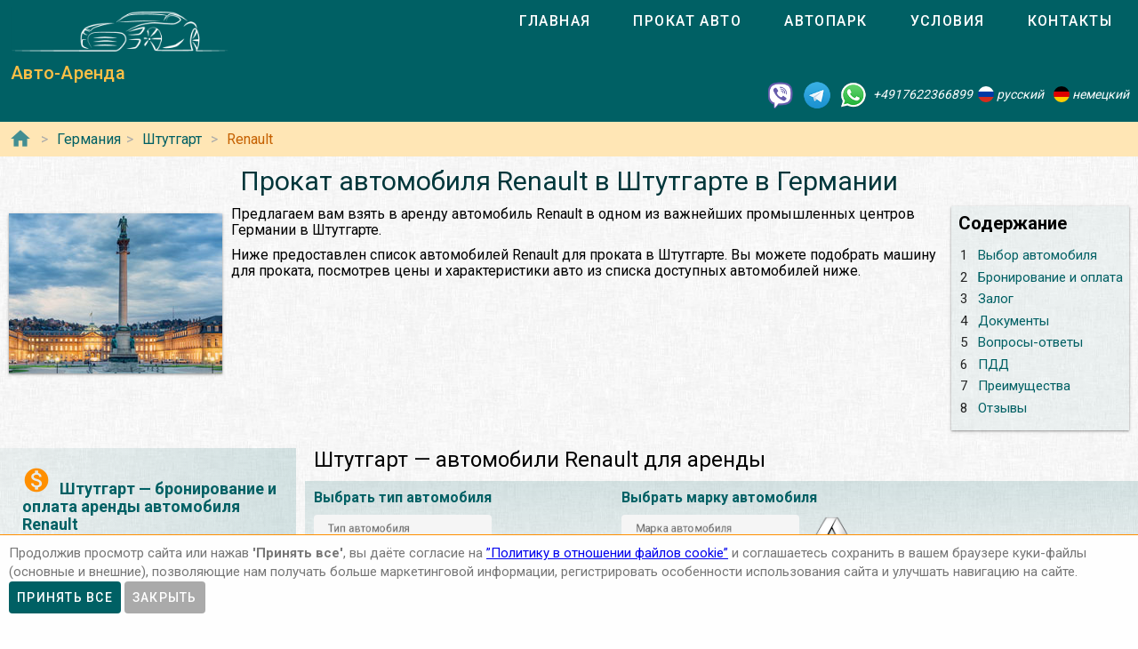

--- FILE ---
content_type: image/svg+xml
request_url: https://auto-arenda.de/img/car-types/estate.svg
body_size: 1121
content:
<?xml version="1.0" encoding="utf-8"?>
<svg version="1.1" xmlns="http://www.w3.org/2000/svg" xmlns:xlink="http://www.w3.org/1999/xlink" x="0px" y="0px" width="100px"
	 height="50px" viewBox="0 0 100 50" enable-background="new 0 0 100 50" xml:space="preserve">
<g>
	<path fill="none" stroke="#428e92" stroke-miterlimit="10" d="M80.125,34.333c1.063-6.146-3.938-9.958-8.75-8.833
		c-4.813,1.354-5.938,5.25-5.563,8.5L26.75,34.823c1.313-5.198-2.239-8.792-5.708-9.323s-9.792,1.75-8.229,9.32
		c0,0-3.854,0.055-4.479-0.32s-0.417-1.094-0.417-1.094c0.542-1.281,0.25-3.739,0.25-3.739s0.167-0.334,0.481-0.866
		c-0.023-1.093-0.023-2.176,0.341-3.832c1.178-2.385,6.51-3.375,10.844-4.094c4.335-0.718,8.312-1.243,12.839-1.243
		c1.041-0.524,8.827-5.757,12.661-6.716c8.417-1.792,34.583-1.22,39.917,0.75c0.398,0.147-0.5,0.541-0.5,1.208
		s1.709,2.542,4.125,6.167c1.316,1.975,0.417,2.416,0.584,3.667c0.074,0.554,0.083,3.334,1.125,3.375
		c0.384,0.015,0.666,1.543,0.333,1.834s0.091,1.492-0.29,2.526C89.75,34.823,80.125,34.333,80.125,34.333z"/>
	<circle fill="none" stroke="#428e92" stroke-miterlimit="10" cx="19.792" cy="32.604" r="5.75"/>
	<circle fill="none" stroke="#428e92" stroke-miterlimit="10" cx="73" cy="32.604" r="5.75"/>
</g>
</svg>
